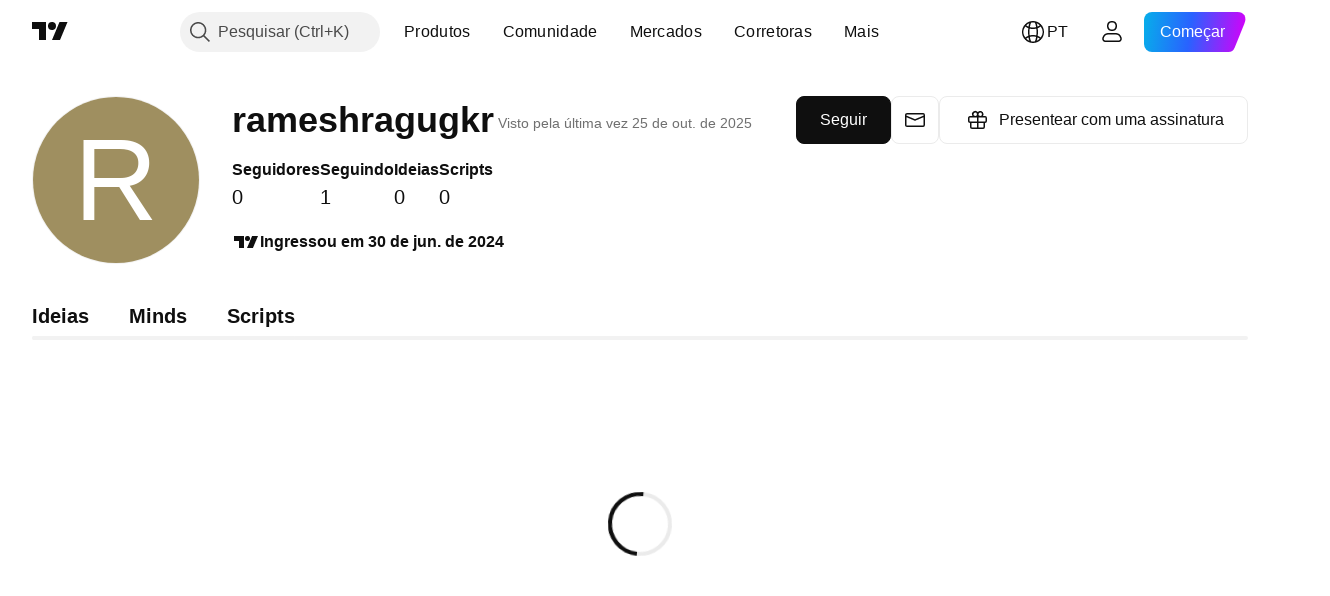

--- FILE ---
content_type: application/javascript; charset=utf-8
request_url: https://static.tradingview.com/static/bundles/pt.91952.ab0fc8468f6aa149803c.js
body_size: 1036
content:
(self.webpackChunktradingview=self.webpackChunktradingview||[]).push([[91952,64e3,37117,48605],{879717:e=>{e.exports=["Explorar"]},518331:e=>{e.exports=["Criar Espaço Pago"]},558817:e=>{e.exports=["Configurações e cobrança"]},191138:e=>{e.exports=["Rascunho"]},963341:e=>{e.exports=["Em revisão"]},308079:e=>{e.exports=["Ao vivo"]},953717:e=>{e.exports=["Seguindo"]},241986:e=>{e.exports=["Também em"]},212034:e=>{e.exports=["Erro"]},136364:e=>{e.exports=["{username} em {social}"]},55727:e=>{e.exports=["Site de {username}"]},933406:e=>{e.exports=["Cancelar"]},771717:e=>{e.exports=["Participe do programa de Parceiros"]},256257:e=>{e.exports=["Corretora"]},237744:e=>{e.exports={en:["Exchange"]}},101308:e=>{e.exports=["Entendi"]},274826:e=>{e.exports=["Entendi"]},206606:e=>{e.exports=["Seguir"]},60702:e=>{e.exports=["Seguindo"]},542523:e=>{e.exports=["Não é possível conectar no momento"]},239351:e=>{e.exports=["Não é possível conectar no momento."]},904543:e=>{e.exports=["Cancelar"]},801522:e=>{e.exports=["Sobre mim"]},802099:e=>{e.exports=["Ir para o Espaço Pago"]},363105:e=>{e.exports=["Presentear com uma assinatura"]},516027:e=>{e.exports=["Verifique novamente seus dados e tente novamente."]},876665:e=>{e.exports=["Seguidores"]},576362:e=>{e.exports=["Destaque"]},349793:e=>{e.exports=["Hmm, isso não funcionou."]},952093:e=>{e.exports=["Ideias"]},84273:e=>{e.exports=["Participe do programa de Parceiros para criar Espaços Pagos"]},809736:e=>{e.exports=["Ingressou em {joinedDate}"]},357262:e=>{e.exports=["Assim que o banimento for suspenso, você poderá seguir usuários novamente. Nosso moderador enviou a duração exata do seu banimento e o motivo em uma mensagem."]},840616:e=>{e.exports={en:["Online"]}},183513:e=>{e.exports=["Somente membros do programa de Parceiros do TradingView podem criar Espaços Pagos."]},980801:e=>{e.exports=["Oops! Nós não conseguimos salvar suas alterações. Você pode checar sua conexão de internet?"]},956204:e=>{e.exports=["Parece que não deu muito certo. Vamos tentar novamente."]},741643:e=>{e.exports=["Visto pela última vez {date/}"]},437117:e=>{e.exports=["Mais"]},537752:e=>{e.exports=["Mensagem"]},505393:e=>{e.exports={en:["Minds"]}},664e3:e=>{e.exports=["Salvar"]},96112:e=>{e.exports={en:["Scripts"]}},913764:e=>{e.exports=["Espaço pago “{name}” foi excluído"]},735873:e=>{e.exports=["Por favor, verifique sua internet e tente novamente."]},714620:e=>{e.exports=["As publicações não puderam ser carregadas"]},914568:e=>{e.exports=["1T"]},913534:e=>{e.exports=["2T"]},914530:e=>{e.exports=["3T"]},903762:e=>{e.exports=["4T"]},983397:e=>{e.exports=["Recarregar"]},774664:e=>{e.exports=["Escreva uma bio curta"]},721730:e=>{e.exports=["Fale mais sobre você"]},798394:e=>{e.exports=["Algo deu errado. Você poderia tentar enviar novamente?"]},215841:e=>{e.exports=["Você não pode seguir ninguém enquanto estiver banido"]},248605:e=>{e.exports=["Falha na verificação de reCAPTCHA. Por favor, tente novamente."]}}]);